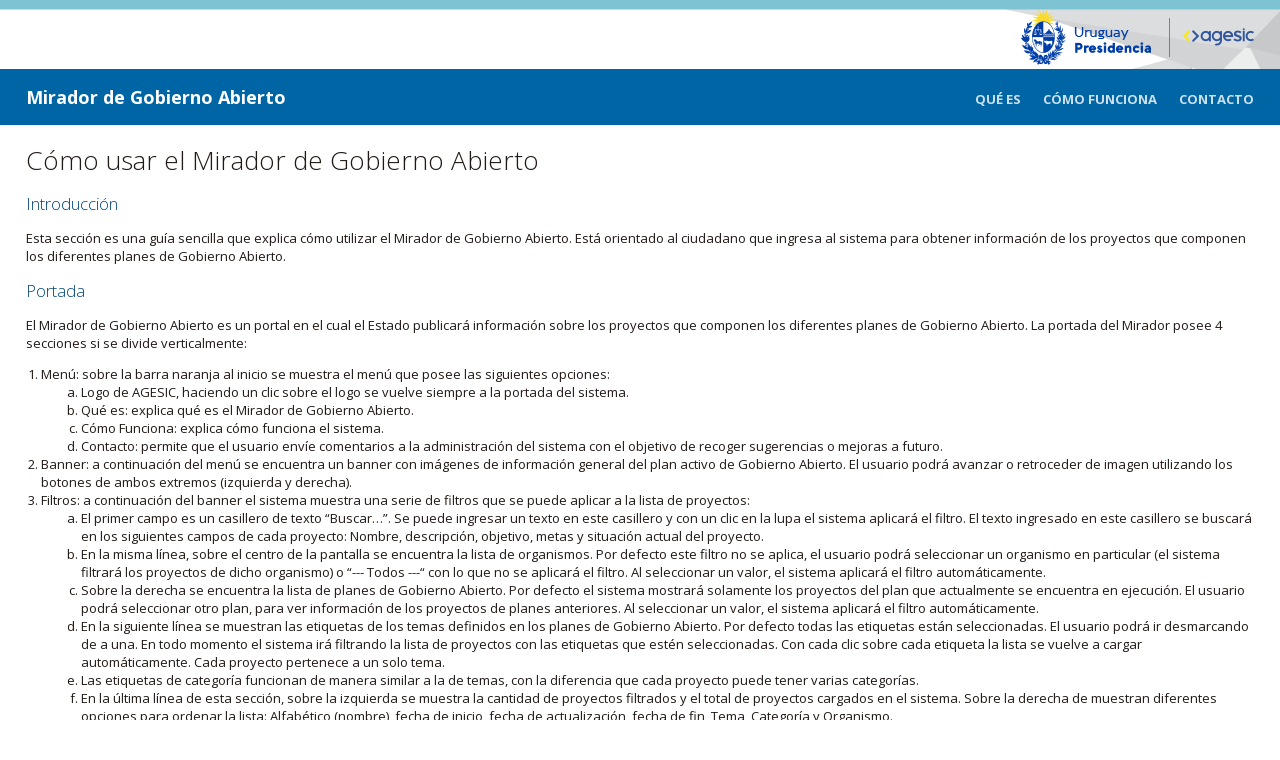

--- FILE ---
content_type: text/html;charset=UTF-8
request_url: https://miradordegobiernoabierto.agesic.gub.uy/SigesVisualizador/gu/o/GA/como-usar;jsessionid=-Lx9HfkY-7hMXv4QnAJ8JtoR.node1
body_size: 18470
content:
<?xml version="1.0" encoding="UTF-8"?>
<!DOCTYPE html>
<html xmlns="http://www.w3.org/1999/xhtml" lang="es"><head><link type="text/css" rel="stylesheet" href="/SigesVisualizador/javax.faces.resource/theme.css.xhtml?ln=primefaces-aristo" /><link type="text/css" rel="stylesheet" href="/SigesVisualizador/javax.faces.resource/css/flexslider.css.xhtml;jsessionid=vhHD8VBYiUJ42RyCzkG-N8Po.node1" /><link type="text/css" rel="stylesheet" href="/SigesVisualizador/javax.faces.resource/css/default.css.xhtml;jsessionid=vhHD8VBYiUJ42RyCzkG-N8Po.node1" /><link type="text/css" rel="stylesheet" href="/SigesVisualizador/javax.faces.resource/css/jquery.share.css.xhtml;jsessionid=vhHD8VBYiUJ42RyCzkG-N8Po.node1" /><link type="text/css" rel="stylesheet" href="/SigesVisualizador/javax.faces.resource/primefaces.css.xhtml;jsessionid=vhHD8VBYiUJ42RyCzkG-N8Po.node1?ln=primefaces&amp;v=5.3" /><script type="text/javascript" src="/SigesVisualizador/javax.faces.resource/jquery/jquery.js.xhtml;jsessionid=vhHD8VBYiUJ42RyCzkG-N8Po.node1?ln=primefaces&amp;v=5.3"></script><script type="text/javascript" src="/SigesVisualizador/javax.faces.resource/jquery/jquery-plugins.js.xhtml;jsessionid=vhHD8VBYiUJ42RyCzkG-N8Po.node1?ln=primefaces&amp;v=5.3"></script><script type="text/javascript" src="/SigesVisualizador/javax.faces.resource/primefaces.js.xhtml;jsessionid=vhHD8VBYiUJ42RyCzkG-N8Po.node1?ln=primefaces&amp;v=5.3"></script><link type="text/css" rel="stylesheet" href="/SigesVisualizador/javax.faces.resource/css/cssLayout.css.xhtml;jsessionid=vhHD8VBYiUJ42RyCzkG-N8Po.node1" /><script type="text/javascript">if(window.PrimeFaces){PrimeFaces.settings.projectStage='Development';}</script>

        <link rel="icon" type="image/png" href="/SigesVisualizador/javax.faces.resource/img/favicon.png.xhtml" />
        <meta http-equiv="Content-Type" content="text/html; charset=UTF-8" />
        <meta http-equiv="X-UA-Compatible" content="IE=edge" />
        <meta name="viewport" content="width=device-width, initial-scale=1, maximum-scale=1, user-scalable=no" />
        
        <script type="text/javascript">
            if (window.PrimeFaces) {
                PrimeFaces.settings.legacyWidgetNamespace = true;
            }
        </script>

        <title>Mirador de Gobierno Abierto
        </title>
        
        <script src="/SigesVisualizador/javax.faces.resource/js/jquery.flexslider-min.js.xhtml" type="text/javascript"></script>
        <script src="/SigesVisualizador/javax.faces.resource/js/jquery.share.js.xhtml" type="text/javascript"></script>
        <link href="https://fonts.googleapis.com/css?family=Open+Sans:400italic,700italic,400,300,700" rel="stylesheet" type="text/css" />
        
        
        <script type="text/javascript">
          var _paq = window._paq || [];
         
          /* tracker methods like "setCustomDimension" should be called before "trackPageView" */
          _paq.push(['trackPageView']);
          _paq.push(['enableLinkTracking']);
          
          (function() {
            var u="//matomo.agesic.gub.uy/";
            
            _paq.push(['setTrackerUrl', u+'matomo.php']);
            _paq.push(['setSiteId', '2']);
            
            var d=document, g=d.createElement('script'), s=d.getElementsByTagName('script')[0];
            g.type='text/javascript'; g.async=true; g.defer=true; g.src=u+'matomo.js'; s.parentNode.insertBefore(g,s);
          })();
        </script></head><body>

        <a id="ir_a_contenido" href="#content">ir a contenido</a>
        <a id="ir_a_menu" href="#menuPubLargo">ir al menú</a>
<form id="formGrowl" name="formGrowl" method="post" action="/SigesVisualizador/gu/o/GA/como-usar;jsessionid=vhHD8VBYiUJ42RyCzkG-N8Po.node1" class="formGrowl" enctype="application/x-www-form-urlencoded">
<input type="hidden" name="formGrowl" value="formGrowl" />
<span id="formGrowl:growlMsg"></span><script id="formGrowl:growlMsg_s" type="text/javascript">$(function(){PrimeFaces.cw('Growl','widget_formGrowl_growlMsg',{id:'formGrowl:growlMsg',sticky:false,life:5000,escape:true,msgs:[]});});</script>  
            <input type="submit" value="enviar mensajes" class="displayNone" /><input type="hidden" name="javax.faces.ViewState" value="-2158345717329395641:8593729814310893813" />
</form>

        

        <div class="topper">
                <div id="top">
                        <div class="wrapper"><div id="j_idt18" class="ui-outputpanel ui-widget logo-app">
                                <a href="https://www.presidencia.gub.uy/">    
                                    <img class="logo-presidencia" src="/SigesVisualizador/javax.faces.resource/img/logo-presidencia.png.xhtml" alt="logo presidencia" />
                                </a>
                                
                                <a href="https://www.gub.uy/agesic">    
                                    <img class="logo-agesic" src="/SigesVisualizador/javax.faces.resource/img/logo-agesic.png.xhtml" alt="logo agesic" />
                                </a></div>

                            <div class="nombre">
                                <a class="link-nombre" href="/SigesVisualizador/gu/o/GA">    
                                    <span>Mirador de Gobierno Abierto</span>
                                </a>
                            </div>
                            <div class="cabezalDerecha">
<form id="menuPublicoForm" name="menuPublicoForm" method="post" action="/SigesVisualizador/gu/o/GA/como-usar;jsessionid=vhHD8VBYiUJ42RyCzkG-N8Po.node1" enctype="application/x-www-form-urlencoded">
<input type="hidden" name="menuPublicoForm" value="menuPublicoForm" />
<div id="menuPublicoForm:menuPubLargo" class="ui-outputpanel ui-widget menuPubLargo"><div id="menuPublicoForm:j_idt21" class="ui-menu ui-menubar ui-widget ui-widget-content ui-corner-all ui-helper-clearfix menubarPubLargo" role="menubar"><div tabindex="0" class="ui-helper-hidden-accessible"></div><ul class="ui-menu-list ui-helper-reset"><li class="ui-menuitem ui-widget ui-corner-all" role="menuitem"><a class="ui-menuitem-link ui-corner-all" href="/SigesVisualizador/gu/o/GA/que-es;jsessionid=vhHD8VBYiUJ42RyCzkG-N8Po.node1"><span class="ui-menuitem-text">Qué es</span></a></li><li class="ui-menuitem ui-widget ui-corner-all" role="menuitem"><a class="ui-menuitem-link ui-corner-all" href="/SigesVisualizador/gu/o/GA/como-usar;jsessionid=vhHD8VBYiUJ42RyCzkG-N8Po.node1"><span class="ui-menuitem-text">Cómo funciona</span></a></li><li class="ui-menuitem ui-widget ui-corner-all" role="menuitem"><a class="ui-menuitem-link ui-corner-all" href="/SigesVisualizador/gu/o/GA/contacto;jsessionid=vhHD8VBYiUJ42RyCzkG-N8Po.node1"><span class="ui-menuitem-text">Contacto</span></a></li></ul></div><script id="menuPublicoForm:j_idt21_s" type="text/javascript">PrimeFaces.cw("Menubar","widget_menuPublicoForm_j_idt21",{id:"menuPublicoForm:j_idt21",autoDisplay:true});</script></div><div id="menuPublicoForm:menuPubComprimido" class="ui-outputpanel ui-widget menuPubComprimido"><div id="menuPublicoForm:j_idt26" class="ui-menubutton menuButtonPubComprimido"><button id="menuPublicoForm:j_idt26_button" name="menuPublicoForm:j_idt26_button" type="button" class="ui-button ui-widget ui-state-default ui-corner-all ui-button-text-icon-left"><span class="ui-button-icon-left ui-icon ui-c ui-icon-triangle-1-s"></span><span class="ui-button-text ui-c">Menú</span></button><div id="menuPublicoForm:j_idt26_menu" class="ui-menu ui-menu-dynamic ui-widget ui-widget-content ui-corner-all ui-helper-clearfix ui-shadow" role="menu"><ul class="ui-menu-list ui-helper-reset"><li class="ui-menuitem ui-widget ui-corner-all" role="menuitem"><a class="ui-menuitem-link ui-corner-all menuItemButton" href="/SigesVisualizador/gu/o/GA/que-es;jsessionid=vhHD8VBYiUJ42RyCzkG-N8Po.node1"><span class="ui-menuitem-text">Qué es</span></a></li><li class="ui-menuitem ui-widget ui-corner-all" role="menuitem"><a class="ui-menuitem-link ui-corner-all menuItemButton" href="/SigesVisualizador/gu/o/GA/como-usar;jsessionid=vhHD8VBYiUJ42RyCzkG-N8Po.node1"><span class="ui-menuitem-text">Cómo funciona</span></a></li><li class="ui-menuitem ui-widget ui-corner-all" role="menuitem"><a class="ui-menuitem-link ui-corner-all menuItemButton" href="/SigesVisualizador/gu/o/GA/contacto;jsessionid=vhHD8VBYiUJ42RyCzkG-N8Po.node1"><span class="ui-menuitem-text">Contacto</span></a></li></ul></div></div><script id="menuPublicoForm:j_idt26_s" type="text/javascript">$(function(){PrimeFaces.cw("MenuButton","widget_menuPublicoForm_j_idt26",{id:"menuPublicoForm:j_idt26"});});</script></div>
                                    <input id="menuPublicoFormSubmit" type="submit" class="displayNone" disabled="disabled" /><input type="hidden" name="javax.faces.ViewState" value="-2158345717329395641:8593729814310893813" />
</form>
                            </div>
                        </div>
                </div>
            <div id="content">
<form id="formComoUsar" name="formComoUsar" method="post" action="/SigesVisualizador/gu/o/GA/como-usar;jsessionid=vhHD8VBYiUJ42RyCzkG-N8Po.node1" enctype="application/x-www-form-urlencoded">
<input type="hidden" name="formComoUsar" value="formComoUsar" />

	<input id="formComoUsarSubmit" type="submit" class="displayNone" disabled="disabled" /><div id="formComoUsar:j_idt36" class="ui-outputpanel ui-widget wrapper">
            <h1>Cómo usar el Mirador de Gobierno Abierto</h1><div id="formComoUsar:j_idt38" class="ui-outputpanel ui-widget resumenDesc">

                <h2>Introducción</h2><div id="formComoUsar:j_idt40" class="ui-outputpanel ui-widget resumenDesc">
                    <p>Esta sección es una guía sencilla que explica cómo utilizar el Mirador de Gobierno Abierto. Está orientado al ciudadano que ingresa al sistema para obtener información de los proyectos que componen los diferentes planes de Gobierno Abierto.</p></div>

                <h2>Portada</h2><div id="formComoUsar:j_idt43" class="ui-outputpanel ui-widget resumenDesc">
                    <p>El Mirador de Gobierno Abierto es un portal en el cual el Estado publicará información sobre los proyectos que componen los diferentes planes de Gobierno Abierto. La portada del Mirador posee 4 secciones si se divide verticalmente:</p>
                   
                   
                    <ol style="padding-left:15px">
                        <li>Menú: sobre la barra naranja al inicio se muestra el menú que posee las siguientes opciones: 
                            <ol type="a">
                                <li>Logo de AGESIC, haciendo un clic sobre el logo se vuelve siempre a la portada del sistema.</li>
                                <li>Qué es: explica qué es el Mirador de Gobierno Abierto.</li>
                                <li>Cómo Funciona: explica cómo funciona el sistema.</li>
                                <li>Contacto: permite que el usuario envíe comentarios a la administración del sistema con el objetivo de recoger sugerencias o mejoras a futuro.</li>
                            </ol>
                        </li>
                        <li>Banner: a continuación del menú se encuentra un banner con imágenes de información general del plan activo de Gobierno Abierto. El usuario podrá avanzar o retroceder de imagen utilizando los botones de ambos extremos (izquierda y derecha).</li>
                        <li>Filtros: a continuación del banner el sistema muestra una serie de filtros que se puede aplicar a la lista de proyectos: 
                            <ol type="a">
                                <li>El primer campo es un casillero de texto “Buscar…”. Se puede ingresar un texto en este casillero y con un clic en la lupa el sistema aplicará el filtro. El texto ingresado en este casillero se buscará en los siguientes campos de cada proyecto: Nombre, descripción, objetivo, metas y situación actual del proyecto.</li>
                                <li>En la misma línea, sobre el centro de la pantalla se encuentra la lista de organismos. Por defecto este filtro no se aplica, el usuario podrá seleccionar un organismo en particular (el sistema filtrará los proyectos de dicho organismo) o “--- Todos ---“ con lo que no se aplicará el filtro. Al seleccionar un valor, el sistema aplicará el filtro automáticamente.</li>
                                <li>Sobre la derecha se encuentra la lista de planes de Gobierno Abierto. Por defecto el sistema mostrará solamente los proyectos del plan que actualmente se encuentra en ejecución. El usuario podrá seleccionar otro plan, para ver información de los proyectos de planes anteriores. Al seleccionar un valor, el sistema aplicará el filtro automáticamente.</li>
                                <li>En la siguiente línea se muestran las etiquetas de los temas definidos en los planes de Gobierno Abierto. Por defecto todas las etiquetas están seleccionadas. El usuario podrá ir desmarcando de a una. En todo momento el sistema irá filtrando la lista de proyectos con las etiquetas que estén seleccionadas. Con cada clic sobre cada etiqueta la lista se vuelve a cargar automáticamente. Cada proyecto pertenece a un solo tema. </li>
                                <li>Las etiquetas de categoría funcionan de manera similar a la de temas, con la diferencia que cada proyecto puede tener varias categorías.</li>
                                <li>En la última línea de esta sección, sobre la izquierda se muestra la cantidad de proyectos filtrados y el total de proyectos cargados en el sistema. Sobre la derecha de muestran diferentes opciones para ordenar la lista: Alfabético (nombre), fecha de inicio, fecha de actualización, fecha de fin, Tema, Categoría y Organismo.</li>
                            </ol>
                        </li>
                        <li>Lista de proyectos: Finalmente se muestra la lista de proyectos según los filtros seleccionados y el orden seleccionado. Cada proyecto posee tres columnas:
                            <ol type="a">
                                <li>Sobre la izquierda se muestra una imagen y el ícono de su tema.</li>
                                <li>En la columna central se muestra el nombre (haciendo un clic sobre el nombre se podrá ingresar a la ficha del proyecto seleccionado), un extracto de su descripción, diferentes íconos (si el proyecto tiene fotos se muestra una cámara de fotos, si tiene videos se muestra una cámara de video), cantidad de visitas y fecha de la última actualización se su información.</li>
                                <li>En la columna de la derecha se muestran algunos datos “duros” del proyecto: Organismo responsable, categoría, período y avance en porcentaje al día de hoy.</li>
                            </ol>
                        </li>
                        
                    </ol>
                    
                    <p>Al finalizar la lista el sistema muestra los botones para avanzar a la siguiente página de la lista o retroceder a la anterior.</p></div>

                <h2>Ficha del Proyecto</h2><div id="formComoUsar:j_idt46" class="ui-outputpanel ui-widget">
                    <p>Al ingresar a un proyecto, a modo de título primer se muestra el nombre del mismo. A continuación la ficha está organizada en tres columnas:</p>
                    <p>A la izquierda, Proyecto en Cifras:</p>

                    <ul>
                        <li>Tema del proyecto</li>
                        <li>Fecha de inicio</li>
                        <li>Fecha de fin estimada</li>
                        <li>Estado del proyecto</li>
                        <li>Avance en porcentaje y fecha de actualización del avance</li>
                        <li>Organismo responsable del proyecto</li>
                        <li>Nombre de la persona responsable del proyecto en el organismo</li>
                        <li>Correo electrónico de los responsables del proyecto en el organismo</li>
                        <li>Teléfono de los responsables del proyecto en el organismo</li>
                    </ul>

                    <p>En la columna central se muestra información general del proyecto:</p>
                    <ul>
                        <li>Descripción</li>
                        <li>Objetivo</li>
                        <li>Metas</li>
                        <li>Situación actual y fecha de actualización de la situación actual</li>
                    </ul>
                    
                    <p>En la columna de la derecha se muestra la siguiente información: </p>
                    <ul>
                        <li>Cantidad de visitas y fecha de actualización del proyecto en el sistema</li>
                        <li>Galería de imágenes y videos: en la zona superior se muestra la imagen en tamaño grande, el usuario podrá avanzar a la siguiente o retroceder a la anterior utilizando los botones que están sobre los extremos derechos o izquierdos de la imagen. Debajo de la imagen agrandada se muestran las miniaturas de las imágenes existentes en la galería, en esta sección se podrá avanzar o retroceder utilizando los botones que están en los extremos (derecho o izquierdo) de las miniaturas</li>
                        <li>A continuación, en caso que el proyecto posea documentos asociados se mostrará el nombre de cada uno. El usuario podrá descargar los documentos realizando un clic sobre el nombre del documento.</li>
                        <li>Finalmente se muestran los botones para compartir el proyecto en las redes sociales</li>
                    </ul></div></div><div id="formComoUsar:j_idt48" class="ui-outputpanel ui-widget linkVolver"><a href="/SigesVisualizador/gu/o/GA;jsessionid=vhHD8VBYiUJ42RyCzkG-N8Po.node1" class="botonSecundario">
                        <span>&lt;&lt; Volver al listado de proyectos</span></a></div></div><input type="hidden" name="javax.faces.ViewState" value="-2158345717329395641:8593729814310893813" />
</form>
            </div>
        </div>
            <div id="bottom">
                    <div class="wrapper">
                        <span>Versión:3.2-11</span>
                        <img src="/SigesVisualizador/javax.faces.resource/img/logo-SIGES.png.xhtml" alt="Mirador de agenda digital" />
                    </div>
            </div></body>
</html>